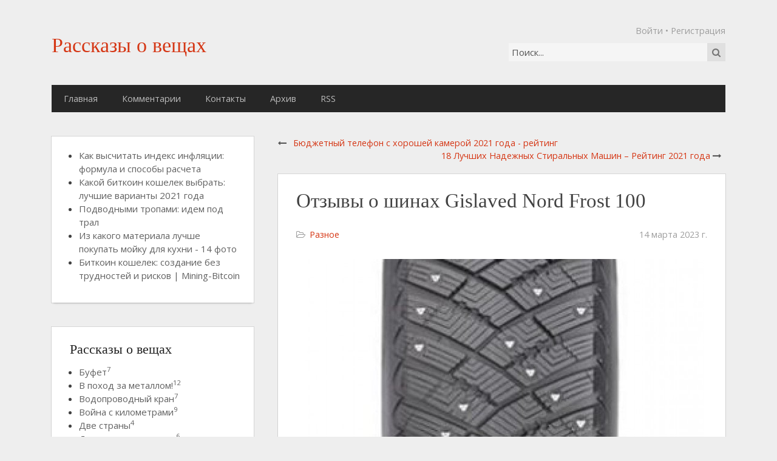

--- FILE ---
content_type: text/html; charset=UTF-8
request_url: https://bvlgarireplica.ru/page/otzyvy-o-shinah-gislaved-nord-frost-100
body_size: 19366
content:
<!DOCTYPE HTML>
<html lang="ru"><head>
<meta charset="UTF-8">
<!-- Yandex.RTB -->
<script>window.yaContextCb=window.yaContextCb||[]</script>
<script src="https://yandex.ru/ads/system/context.js" async></script>
<title>Gislaved Nord Frost 100 – отзывы. Шины Gislaved Nord Frost 100 — отзывы</title>
<meta name="viewport" content="width=device-width, initial-scale=1.0">
<meta name="generator" content="MaxSite CMS">
<meta name="description" content="Шины Gislaved Nord Frost 100 &amp;#8212; отзывы. Отрицательные, нейтральные и положительные отзывы. Вы можете как посмотреть реальные отзывы, оставленные другими людьми, так и оставить свой отзыв.">
<meta name="keywords" content="Отзывы о шинах Gislaved Nord Frost 100">
<link rel="shortcut icon" href="https://bvlgarireplica.ru/uploads/favicons/a1h.gif" type="image/x-icon">
<link rel="canonical" href="https://bvlgarireplica.ru/page/otzyvy-o-shinah-gislaved-nord-frost-100"><link rel="alternate" type="application/rss+xml" title="Все новые записи" href="https://bvlgarireplica.ru/feed">
<link rel="alternate" type="application/rss+xml" title="Все новые комментарии" href="https://bvlgarireplica.ru/comments/feed">
<link rel="alternate" type="application/rss+xml" title="Комментарии этой записи" href="https://bvlgarireplica.ru/page/otzyvy-o-shinah-gislaved-nord-frost-100/feed"><link rel="stylesheet" href="https://bvlgarireplica.ru/application/maxsite/templates/max-papaver/assets/css/owl.theme.default.css"><link rel="stylesheet" href="https://bvlgarireplica.ru/application/maxsite/templates/max-papaver/assets/css/style.css"><link rel="stylesheet" href="https://bvlgarireplica.ru/application/maxsite/templates/max-papaver/components/lightslider/style.css"><link rel="stylesheet" href="https://bvlgarireplica.ru/application/maxsite/templates/max-papaver/components/owl-carousel/style.css"><style>div.content p{text-align:justify;}</style>
<script src="https://bvlgarireplica.ru/application/maxsite/common/jquery/jquery.min.js"></script>
<!-- custom css-my_style -->
<style>
.vr {
    position: relative;
    padding-bottom: 56.25%;
    height: 0;
    overflow: hidden;
}
.vr iframe, .vr object, .vr embed {
    position: absolute;
    top: 0;
    left: 0;
    width: 100%;
    height: 100%}</style>
</head><body class="mso-body-all mso-body-page">
	<div class="header clearfix">
		
<div class="layout-center-wrap"><div class="layout-wrap pad40-rl pad30-tb">
	<div class="flex mar10-t flex-wrap">
		<div class="mar10-tb flex-grow3 t-center-tablet">
			<h1 class="mar0 mar20-r t-color2 t210"><a href="https://bvlgarireplica.ru/">Рассказы о вещах</a></h1>
			<h5 class="mar0 t-gray500 t90"></h5>
		</div>

		<div class="flex-grow1">
			<div class="flex flex-vcenter t20px t-gray500 t-right links-no-color hover-no-underline links-hover-t-colorA2">
				<div></div>
				<div class="t90"><a class="bpopup" href="https://bvlgarireplica.ru/login">Войти</a> • <a href="https://bvlgarireplica.ru/registration">Регистрация</a><div class="bpopup-content b-hide bg-white t-gray900 w40 w90-tablet w100-phone bor-solid bor-gray600 bor6"><div class="bg-gray800 t-white t110 pad20">Введите свой логин и пароль <i class="b-close cursor-pointer t120 t-gray500 hover-t-white i-close icon0 b-inline b-right transform-rotate90" title="Закрыть окно"></i></div><div class="pad20-rl pad10-tb"><div class="mso-loginform-common"><form class="mso-form" method="post" action="https://bvlgarireplica.ru/login" name="flogin">
<input type="hidden" value="https://bvlgarireplica.ru/page/otzyvy-o-shinah-gislaved-nord-frost-100" name="flogin_redirect">
<input type="hidden" value="05bd90ef38a15bf2e7b2607c169ec214" name="flogin_session_id">
<p class="mso-loginform-login"><label><span>Логин (email): </span><input type="text" value="" name="flogin_user" required ></label></p>
<p class="mso-loginform-password"><label><span>Пароль: </span><input type="password" value="" name="flogin_password" required ></label></p>
<p class="mso-loginform-submit"><span></span><button type="submit" name="flogin_submit">Войти</button></p>
</form></div>
</div></div>
	<script> $(function() { $(".bpopup").bind("click", function(e) { e.preventDefault(); $(".bpopup-content").bPopup({ }); }); }); </script></div>
			</div>

			<form class="f_search mar10-t flex" name="f_search" method="get" onsubmit="location.href='https://bvlgarireplica.ru/search/' + encodeURIComponent(this.s.value).replace(/%20/g, '+'); return false;">
				<input class="flex-grow1 bor-none pad5" type="search" name="s" id="sss" placeholder="Поиск...">
				<button class="flex-grow1 i-search icon0 t-gray600 bg-gray300 hover-bg-colorA1 hover-t-white pad0 bor-none w30px-max h30px trans05-all" type="search"></button>
			</form>
		</div>
	</div>
</div></div>
<div class="layout-center-wrap"><div class="layout-wrap pad40-rl"><div class="bg-color1">
<div class="menu1 menu1-tablet clearfix"><div class="wrap">
	<nav>
	
	<input class="menu-control" type="checkbox" id="toggle544084557">
	<label class="menu-control" for="toggle544084557"><i class="i-plus"></i>Меню</label>
	
	<ul class="menu menu-no-load menu-hover menu-tablet">
	
		<li class="first"><a href="https://bvlgarireplica.ru/"><span>Главная</span></a></li><li><a href="https://bvlgarireplica.ru/comments"><span>Комментарии</span></a></li><li><a href="https://bvlgarireplica.ru/contact"><span>Контакты</span></a></li><li><a href="https://bvlgarireplica.ru/sitemap"><span>Архив</span></a></li><li class="last"><a href="https://bvlgarireplica.ru/feed"><span>RSS</span></a></li>	</ul></nav>
	
</div></div><!-- div.wrap div.MainMenu -->
</div></div></div>	</div>

	
	<div class="layout-center main flex flex-wrap-tablet pad40-rl">

		
		<div class="content flex-order2 flex-order1-tablet w70 w100-tablet pad40-tb pad40-l pad0-l-tablet">
			<div class="mso-type-page"><div class="next-prev-page clearfix t90 mar20-b"><div class="b-left"><i class="i-long-arrow-left"></i> <a href="https://bvlgarireplica.ru/page/bjudzhetnyj-telefon-s-horoshej-kameroj-2021-goda-rejting">Бюджетный телефон с хорошей камерой 2021 года - рейтинг</a></div><div class="b-right"><a href="https://bvlgarireplica.ru/page/18-luchshih-nadezhnyh-stiralnyh-mashin-rejting-2021-goda">18 Лучших Надежных Стиральных Машин – Рейтинг 2021 года</a> <i class="i-long-arrow-right"></i></div></div><div class="mso-page-only"><article>
<header class="mar30-rl mar20-b clearfix"><h1 class="t-gray800 mar20-tb">Отзывы о шинах Gislaved Nord Frost 100</h1><div class="info info-top t-gray500 t90"><span class="i-folder-open-o" title="Рубрика записи"><a href="https://bvlgarireplica.ru/category/raznoe">Разное</a></span><time datetime="2023-03-14T12:03:26+0300" class="b-inline b-right">14 марта 2023 г.</time></div><!-- /.info info-top--><img src="https://bvlgarireplica.ru/uploads/1636250740/mini/Otzyvy_o_shinax_Gislaved_Nord_Frost_100_1-665-391.jpg" class="mar30-t mar20-b center clearfix" style="" alt="Отзывы о шинах Gislaved Nord Frost 100"></header><div class="mso-page-content mso-type-page-content"><h2>Описание Gislaved Nord Frost 100</h2>
<p>Gislaved Nord Frost 100 – зимняя шипованная шина для стран с суровым северным климатом.</p><p>Возможно вы искали отзывы о&nbsp;Gislaved Nord Frost 200&nbsp;– более новой шине в линейке моделей этого производителя.</p><p>Шина Гиславед норд фрост 100 получила новый состав резиновой смеси Nordic Silica, а также новые шипы с обновленным дизайном протектора.</p><p>Шина&nbsp;Gislaved NordFrost 100 показала хорошие характеристики во время независимых тестов держась неплохим середнячком.</p><p>Смотрите также у нас на сайте раздел шины Gislaved отзывы&nbsp; с другими моделями шин этого производителя. (откроется в новом окне)</p>
<h2>Независимые тесты шины Gislaved Nord Frost 100</h2><p>
Тест шипованных зимних шин 195/65 R15, Autocentre.ua 2014г.Результаты теста:3&nbsp;место – Gislaved Nord Frost 100Более подробно о тесте, а также о том как проводилось тестирование можно посмотреть здесь Gislaved Nord Frost 10034.0</p><img src="https://bvlgarireplica.ru/uploads/1636250740/Otzyvy_o_shinax_Gislaved_Nord_Frost_100_0.jpg" alt="Gislaved Nord Frost 100" style="width:100%" loading="lazy"><br><p>Goodyear Ultra Grip Ice Arctic44.6</p><img src="https://bvlgarireplica.ru/uploads/1636250740/Otzyvy_o_shinax_Gislaved_Nord_Frost_100_1.jpg" alt="Goodyear Ultra Grip Ice Arctic" style="width:100%" loading="lazy"><br><p>Hankook I*Pike RS W41953.0</p><img src="https://bvlgarireplica.ru/uploads/1636250740/Otzyvy_o_shinax_Gislaved_Nord_Frost_100_2.jpg" alt="Hankook Winter I*Pike RS W419" style="width:100%" loading="lazy"><br><p>Nexen Winguard WinSpike64.0</p><img src="https://bvlgarireplica.ru/uploads/1636250740/Otzyvy_o_shinax_Gislaved_Nord_Frost_100_3.jpg" alt="Nexen Roadstone Winguard WinSpike" style="width:100%" loading="lazy"><br><p>Kama Euro 51972.6</p><img src="https://bvlgarireplica.ru/uploads/1636250740/Otzyvy_o_shinax_Gislaved_Nord_Frost_100_4.jpg" alt="Kama Euro 519" style="width:100%" loading="lazy"><br><p>Nokian Hakkapeliitta 814.6</p><img src="https://bvlgarireplica.ru/uploads/1636250740/Otzyvy_o_shinax_Gislaved_Nord_Frost_100_5.jpg" alt="Nokian Hakkapeliitta 8" style="width:100%" loading="lazy"><br><p>Dunlop Ice Touch24.0</p><img src="https://bvlgarireplica.ru/uploads/1636250740/Otzyvy_o_shinax_Gislaved_Nord_Frost_100_6.jpg" alt="Dunlop Ice Touch" style="width:100%" loading="lazy"><br><p>Большой тест шипованных шин 205/55 R16, «За рулем», 2015г.Результаты теста:7&nbsp;место – Gislaved Nord Frost 100Более подробно о тесте, а также о том как проводилось тестирование можно посмотреть здесь Gislaved Nord Frost 10074.0</p><img src="https://bvlgarireplica.ru/uploads/1636250740/Otzyvy_o_shinax_Gislaved_Nord_Frost_100_0.jpg" alt="Gislaved Nord Frost 100" style="width:100%" loading="lazy"><br><p>Hankook I*Pike RS W41983.0</p><img src="https://bvlgarireplica.ru/uploads/1636250740/Otzyvy_o_shinax_Gislaved_Nord_Frost_100_2.jpg" alt="Hankook Winter I*Pike RS W419" style="width:100%" loading="lazy"><br><p>Toyo Observe G3-Ice93.0</p><img src="https://bvlgarireplica.ru/uploads/1636250740/Otzyvy_o_shinax_Gislaved_Nord_Frost_100_9.jpg" alt="Toyo Observe G3-Ice" style="width:100%" loading="lazy"><br><p>Cordiant Snow Cross103.7</p><img src="https://bvlgarireplica.ru/uploads/1636250740/Otzyvy_o_shinax_Gislaved_Nord_Frost_100_10.jpg" alt="Cordiant Snow Cross" style="width:100%" loading="lazy"><br><p>Bridgestone Blizzak Spike-01113.2</p><img src="https://bvlgarireplica.ru/uploads/1636250740/Otzyvy_o_shinax_Gislaved_Nord_Frost_100_11.jpg" alt="Bridgestone Blizzak Spike-01" style="width:100%" loading="lazy"><br><p>Yokohama Ice Guard IG35122.9</p><img src="https://bvlgarireplica.ru/uploads/1636250740/Otzyvy_o_shinax_Gislaved_Nord_Frost_100_12.jpg" alt="Yokohama Ice Guard IG35" style="width:100%" loading="lazy"><br><p>Avatyre Freeze132.5</p><img src="https://bvlgarireplica.ru/uploads/1636250740/Otzyvy_o_shinax_Gislaved_Nord_Frost_100_13.jpg" alt="Avatyre Freeze" style="width:100%" loading="lazy"><br><p>Nokian Hakkapeliitta 814.6</p><img src="https://bvlgarireplica.ru/uploads/1636250740/Otzyvy_o_shinax_Gislaved_Nord_Frost_100_5.jpg" alt="Nokian Hakkapeliitta 8" style="width:100%" loading="lazy"><br><p>Continental ContiIceContact 224.6</p><img src="https://bvlgarireplica.ru/uploads/1636250740/Otzyvy_o_shinax_Gislaved_Nord_Frost_100_15.jpg" alt="Continental ContiIceContact 2" style="width:100%" loading="lazy"><br><p>Goodyear Ultra Grip Ice Arctic34.6</p><img src="https://bvlgarireplica.ru/uploads/1636250740/Otzyvy_o_shinax_Gislaved_Nord_Frost_100_1.jpg" alt="Goodyear Ultra Grip Ice Arctic" style="width:100%" loading="lazy"><br><p>Pirelli Ice Zero44.1</p><img src="https://bvlgarireplica.ru/uploads/1636250740/Otzyvy_o_shinax_Gislaved_Nord_Frost_100_17.jpg" alt="Pirelli Ice Zero" style="width:100%" loading="lazy"><br><p>Michelin X-Ice North XIN354.2</p><img src="https://bvlgarireplica.ru/uploads/1636250740/Otzyvy_o_shinax_Gislaved_Nord_Frost_100_18.jpg" alt="Michelin X-Ice North XIN3" style="width:100%" loading="lazy"><br><p>Nokian Nordman 564.1</p><img src="https://bvlgarireplica.ru/uploads/1636250740/Otzyvy_o_shinax_Gislaved_Nord_Frost_100_19.jpg" alt="Nokian Nordman 5" style="width:100%" loading="lazy"><br><p>Тест зимних шин с шипом 205/55 R16 по версии «Авторевю 2015», источник «prokoleso»Результаты теста:9&nbsp;место – Gislaved Nord Frost 100Более подробно о тесте, а также о том как проводилось тестирование можно посмотреть здесь Gislaved Nord Frost 10094.0</p><img src="https://bvlgarireplica.ru/uploads/1636250740/Otzyvy_o_shinax_Gislaved_Nord_Frost_100_0.jpg" alt="Gislaved Nord Frost 100" style="width:100%" loading="lazy"><br><p>Maxxis Arctictrekker NP3103.8</p><img src="https://bvlgarireplica.ru/uploads/1636250740/Otzyvy_o_shinax_Gislaved_Nord_Frost_100_21.jpg" alt="Maxxis Arctictrekker NP3" style="width:100%" loading="lazy"><br><p>Toyo Observe G3-Ice113.0</p><img src="https://bvlgarireplica.ru/uploads/1636250740/Otzyvy_o_shinax_Gislaved_Nord_Frost_100_9.jpg" alt="Toyo Observe G3-Ice" style="width:100%" loading="lazy"><br><p>Nokian Hakkapeliitta 814.6</p><img src="https://bvlgarireplica.ru/uploads/1636250740/Otzyvy_o_shinax_Gislaved_Nord_Frost_100_5.jpg" alt="Nokian Hakkapeliitta 8" style="width:100%" loading="lazy"><br><p>Continental ContiIceContact 224.6</p><img src="https://bvlgarireplica.ru/uploads/1636250740/Otzyvy_o_shinax_Gislaved_Nord_Frost_100_15.jpg" alt="Continental ContiIceContact 2" style="width:100%" loading="lazy"><br><p>Goodyear Ultra Grip Ice Arctic34.6</p><img src="https://bvlgarireplica.ru/uploads/1636250740/Otzyvy_o_shinax_Gislaved_Nord_Frost_100_1.jpg" alt="Goodyear Ultra Grip Ice Arctic" style="width:100%" loading="lazy"><br><p>Pirelli Ice Zero44.1</p><img src="https://bvlgarireplica.ru/uploads/1636250740/Otzyvy_o_shinax_Gislaved_Nord_Frost_100_17.jpg" alt="Pirelli Ice Zero" style="width:100%" loading="lazy"><br><p>Hankook I*Pike RS W41953.0</p><img src="https://bvlgarireplica.ru/uploads/1636250740/Otzyvy_o_shinax_Gislaved_Nord_Frost_100_2.jpg" alt="Hankook Winter I*Pike RS W419" style="width:100%" loading="lazy"><br><p>Cordiant Snow Cross63.7</p><img src="https://bvlgarireplica.ru/uploads/1636250740/Otzyvy_o_shinax_Gislaved_Nord_Frost_100_10.jpg" alt="Cordiant Snow Cross" style="width:100%" loading="lazy"><br><p>Dunlop Ice Touch74.0</p><img src="https://bvlgarireplica.ru/uploads/1636250740/Otzyvy_o_shinax_Gislaved_Nord_Frost_100_6.jpg" alt="Dunlop Ice Touch" style="width:100%" loading="lazy"><br><p>Nokian Nordman 584.1</p><img src="https://bvlgarireplica.ru/uploads/1636250740/Otzyvy_o_shinax_Gislaved_Nord_Frost_100_19.jpg" alt="Nokian Nordman 5" style="width:100%" loading="lazy"><br><p>Тест шипованных 14-дюймовых шин 10 марок, «За Рулем», 2014Результаты теста:4&nbsp;место – Gislaved Nord Frost 100Более подробно о тесте, а также о том как проводилось тестирование можно посмотреть здесь Gislaved Nord Frost 10044.0</p><img src="https://bvlgarireplica.ru/uploads/1636250740/Otzyvy_o_shinax_Gislaved_Nord_Frost_100_0.jpg" alt="Gislaved Nord Frost 100" style="width:100%" loading="lazy"><br><p>Pirelli Formula Ice54.0</p><img src="https://bvlgarireplica.ru/uploads/1636250740/Otzyvy_o_shinax_Gislaved_Nord_Frost_100_32.jpg" alt="Pirelli Formula Ice" style="width:100%" loading="lazy"><br><p>Bridgestone Blizzak Spike-0163.2</p><img src="https://bvlgarireplica.ru/uploads/1636250740/Otzyvy_o_shinax_Gislaved_Nord_Frost_100_11.jpg" alt="Bridgestone Blizzak Spike-01" style="width:100%" loading="lazy"><br><p>Cordiant Snow Cross73.7</p><img src="https://bvlgarireplica.ru/uploads/1636250740/Otzyvy_o_shinax_Gislaved_Nord_Frost_100_10.jpg" alt="Cordiant Snow Cross" style="width:100%" loading="lazy"><br><p>Toyo Observe G3-Ice83.0</p><img src="https://bvlgarireplica.ru/uploads/1636250740/Otzyvy_o_shinax_Gislaved_Nord_Frost_100_9.jpg" alt="Toyo Observe G3-Ice" style="width:100%" loading="lazy"><br><p>Amtel NordMaster ST93.7</p><img src="https://bvlgarireplica.ru/uploads/1636250740/Otzyvy_o_shinax_Gislaved_Nord_Frost_100_36.jpg" alt="Amtel NordMaster ST" style="width:100%" loading="lazy"><br><p>Kama Euro 519102.6</p><img src="https://bvlgarireplica.ru/uploads/1636250740/Otzyvy_o_shinax_Gislaved_Nord_Frost_100_4.jpg" alt="Kama Euro 519" style="width:100%" loading="lazy"><br><p>Nokian Hakkapeliitta 814.6</p><img src="https://bvlgarireplica.ru/uploads/1636250740/Otzyvy_o_shinax_Gislaved_Nord_Frost_100_5.jpg" alt="Nokian Hakkapeliitta 8" style="width:100%" loading="lazy"><br><p>Continental ContiIceContact24.6</p><img src="https://bvlgarireplica.ru/uploads/1636250740/Otzyvy_o_shinax_Gislaved_Nord_Frost_100_39.jpg" alt="Continental ContiIceContact" style="width:100%" loading="lazy"><br><p>Nokian Nordman 534.1</p><img src="https://bvlgarireplica.ru/uploads/1636250740/Otzyvy_o_shinax_Gislaved_Nord_Frost_100_19.jpg" alt="Nokian Nordman 5" style="width:100%" loading="lazy"><br>
<h2>Нейтральные отзывы</h2>
<blockquote><p>Влад</p><p> https://oshinax.com/gislaved-nordfrost-100/ </p></blockquote><p>У меня это вторая модель гиславед. Первой были NF3. По свежему и укатанному снегу гребут обе шины неплохо, хотя если сравнивать с нокиан хакапелита 5 то последняя чуток лучше будет, но гиславеды на порядок тише на асфальте й бетоне да и боковины выглядят крепче. А вот на льду полное разочарование от этих шипов, едут на уровне обычных липучок и не более того. Будьте очень бдительны в сильный гололед, не стоит надеяться что шип вас спасет.</p><p>Достоинства:</p><p>Легкая и малошумная шина, по управлению не сильно отличаются от летних как на сухой так и на мокрой зимней дороге.</p><p>Недостатки:</p><p>Шипы на льду работают очень слабо, как будто их вовсе нет, особенно если сравнивать с хакой 5</p><blockquote><p>Михаил</p><p> https://www.best-tyres.ru/tyres/gislaved/nord-frost-100?feedback=show </p></blockquote><p>Всегда отдавал предпочтения Gislaved за его универсальность и по снегу и по асфальту, за хорошее соотношение цены и качества. Был у меня и 3й и 5й и вот взял 100й. Что могу сказать 100й гораздо хуже. Это резина для деревни, она отлично гребет по снегу держит на льду, но ужасна та трассе на асфальте. Она вечно куда-то уплывает, на скорости 120-140 постоянно приходиться подруливать и шумит она сильнее прошлых моделей, хотя жижу отводит хорошо. Жаль, что Gislaved утратил свою универсальность, но для пробок и заснеженных проселков она прекрасна.</p><blockquote><p>Alexandr</p><p> https://www.kolesa-darom.ru/shiny/reiting/GISLAVED/NORD-FROST-100/ </p></blockquote><p>Достоинства:</p><p>Хорошее торможение на лъду, низкий шум. В колее на асфальте не кидает.</p><p>Недостатки:</p><p>Узкие каналы в протекторе - соответственно глубокий снег плохо роет. Слабая боковина - несмотря на усиленный борт XL появилась небольшая грыжа в первый сезон. На 90 градусных поворотах сносит зад очень сильно, нужно полностью останавливаться и ехать в натяг!</p><p>Комментарии:</p><p>После Hankook W409 в размере 195/65р15 по снегу глубокому очень трудно ехать - слабо роет, руль не слушается. А на ханкуке легко проезжал сугробы. Сравнивал следы от обоих покрышек - по объему раза в 3 у Ханкука снега в протекторе больше "перемалывается". При трогании в ледяную горку одинаковы эти шины. По мягкости хода средние показатели.</p><p>Эта шина для городских условий где мало снега и почти нет льда.</p><blockquote><p>Игорь</p><p> https://www.nakolesah.ru/tires/order/gislaved/nord_frost_100/otzyvy.aspx </p></blockquote><p>Достоинства</p><p>мягкая,хорошее сцепление</p><p>Недостатки</p><p>совсем не малошумная,как пишут ,причем шумит с подвыванием.пока не могу выяснить,что это-дисбаланс или аэродинамика(все это на сухом асфальте)</p><p>оценивать еще рано</p><blockquote><p>operqest</p></blockquote><p>Отъездил на такой резине прошлую зиму и продал. То что она тихая я полностью согласен. По сухому асфальту тоже идет хорошо. У меня даже как ни странно расход с ней немного упал. Но вот снежная каша и целина — это не для нее. По каше она разгоняется, но останавливаться не хочет совсем. По целину на ней лучше вообще не соваться. Ехать не хочет не смотря на полный привод. Пробуксовка и все, ложится на брюхо. Купил на эту зиму Ёшку ай джи 55. Достойная резина, хотя тоже не идеальная. Но снег гребет и по каше идет уверенно. Удачи на дорогах!</p><blockquote><p>Zynq7000</p><p> https://otzovik.com/review_2806080.html </p></blockquote><p>Достоинства:</p><p>цена, низкий уровень шума, хорошее торможение на льду, долговечность.</p><p>Недостатки:</p><p>Плохая управляемость в особенности на снежной каше</p><p>Всем доброго времени суток! Хочу поделиться с вами отзывом о зимней резине Gislaved Nord Frost 100 205/55 R16 15го модельного года. В продаже эта модель есть и по сей день.</p><p>Покупалась эта резина на автомобиль VW Jetta 6, но до этого такая же резина у меня стояла на калине.</p><p>Gislaved Nord Frost относится к низко-ценовой категории. Одно колесо на момент покупки мне обошлось примерно в 3500р.</p><p>Главный плюс этой модели в том, что она очень тихая. Даже тише, чем летняя резина Pescaro от хваленной фирмы Michelin, на которой моя Jetta шла из салона. Шума шипов практически не слышно.</p><p>Но по ходовым качествам эта модель меня огорчила. После перехода на зимнюю резину приходится ездить аккуратно, даже на хорошем покрытии. Особенно в поворотах. Там где на летней резине я уверенно залетал "как по резьбе" в поворот, на Gislaved явно чувствовался снос. И это при хорошем покрытии!</p><p>При торможении на льду показывает хорошие результаты, но на снежной каше машина теряет сцепление с дорогой.</p><p>По загородным трассам, где редко чистят снег, ездить не очень приятно.</p><p>Отдельно могу сказать про долговечность. Она здесь на высоте. На предыдущей машине, такая же резина у меня выдержала 5 сезонов и шипы всё еще присутствовали. На новой же резине, за один сезон не потерял не одного шипа.</p><p>В целом, учитывая цену, могу рекомендовать эту модель, ведь конкурентам из этого ценового диапазона нечего показать. Но если позволяют средства, лучше взять что-то более дорогое, ведь от шин напрямую зависит ваша безопасность.</p><blockquote><p>Hrafninn</p><p> https://otzovik.com/review_4083656.html </p></blockquote><p>Достоинства:</p><p>Тихая, хороша в управлении и торможении, сравнительно дешевая.</p><p>Недостатки:</p><p>слабая боковина</p><p>Езжу на Gislaved Nord Frost 100 185/65R15 второй сезон, поэтому некоторое впечатление уже сложилось. Сравниваю прежде всего с Tigar Sigura Stud.</p><p>В связи с новыми евро требованиями по количеству шипов на погонный метр шины, в Frost 100 шипов стало меньше. При этом управляемость, торможение неплохи, торможение несколько лучше, чем на Tigar Sigura. Поведение на асфальте на 4, так понял, у всех шипованных такая особенность. Шипы - за один сезон на задних колесах потерь нет, на передних порядка 10% шипов ёк. Посмотрю еще этот сезон, но думаю после третьего сезона нужно будет либо дошиповывать, либо новые брать. Что несколько раздражает - очень мягкая боковина, чуть понизилось давление в шине - проседает. Но, возможно, за счет этого шина достаточно тихая - не слишком отличается от шумной летней резины.</p>

<br><p>

<a id="cut"></a>
</p>
<div style="border-top:1px dotted black;width:auto;"></div>
<br><p>


<script src="https://bvlgarireplica.ru/application/maxsite/common/jquery/jquery.cookie.js"></script><script src="https://bvlgarireplica.ru/application/maxsite/common/jquery/jquery.showhide.js"></script> <script> $(function () {
$.cookie.json = true; $("div.mso-show").showHide({time: 400, useID: false, clickElem: "a.mso-show-link", foldElem: "div.mso-show-text", visible: false});
}); </script> <div class="mso-show"><p class="mso-show-header"><a href="#" class="mso-show-link">Источник</a></p><div class="mso-show-text">
<span>Источники:</span></p>

<ul><li>https://oshinax.com/gislaved-nordfrost-100/</li>
<li>https://otzov-mf.ru/shiny-gislaved-nord-frost-100-otzyvy/</li>
</ul><p>
</div></div>
</p><div class="mso-clearfix"></div><aside><div class="addzakl"><a rel="nofollow" href="https://twitter.com/intent/tweet?text=%D0%9E%D1%82%D0%B7%D1%8B%D0%B2%D1%8B+%D0%BE+%D1%88%D0%B8%D0%BD%D0%B0%D1%85+Gislaved+Nord+Frost+100+https%3A%2F%2Fbvlgarireplica.ru%2Fpage%2Fotzyvy-o-shinah-gislaved-nord-frost-100"><img title="Добавить в Twitter" alt="twitter.com" src="//bvlgarireplica.ru/application/maxsite/plugins/addzakl/images24/twitter.png" width="24" height="24"></a> <a rel="nofollow" href="//vkontakte.ru/share.php?url=https://bvlgarireplica.ru/page/otzyvy-o-shinah-gislaved-nord-frost-100&amp;title=%D0%9E%D1%82%D0%B7%D1%8B%D0%B2%D1%8B+%D0%BE+%D1%88%D0%B8%D0%BD%D0%B0%D1%85+Gislaved+Nord+Frost+100+-+%D0%A0%D0%B0%D1%81%D1%81%D0%BA%D0%B0%D0%B7%D1%8B+%D0%BE+%D0%B2%D0%B5%D1%89%D0%B0%D1%85"><img title="Поделиться В Контакте" alt="vkontakte.ru" src="//bvlgarireplica.ru/application/maxsite/plugins/addzakl/images24/vkontakte.png" width="24" height="24"></a> <a rel="nofollow" href="//www.odnoklassniki.ru/dk?st.cmd=addShare&amp;st._surl=https://bvlgarireplica.ru/page/otzyvy-o-shinah-gislaved-nord-frost-100&amp;title=%D0%9E%D1%82%D0%B7%D1%8B%D0%B2%D1%8B+%D0%BE+%D1%88%D0%B8%D0%BD%D0%B0%D1%85+Gislaved+Nord+Frost+100+-+%D0%A0%D0%B0%D1%81%D1%81%D0%BA%D0%B0%D0%B7%D1%8B+%D0%BE+%D0%B2%D0%B5%D1%89%D0%B0%D1%85"><img title="Добавить в Одноклассники" alt="odnoklassniki.ru" src="//bvlgarireplica.ru/application/maxsite/plugins/addzakl/images24/odnoklassniki.png" width="24" height="24"></a> <a rel="nofollow" href="//pikabu.ru/add_story.php?story_url=https://bvlgarireplica.ru/page/otzyvy-o-shinah-gislaved-nord-frost-100&amp;title=%D0%9E%D1%82%D0%B7%D1%8B%D0%B2%D1%8B+%D0%BE+%D1%88%D0%B8%D0%BD%D0%B0%D1%85+Gislaved+Nord+Frost+100+-+%D0%A0%D0%B0%D1%81%D1%81%D0%BA%D0%B0%D0%B7%D1%8B+%D0%BE+%D0%B2%D0%B5%D1%89%D0%B0%D1%85"><img title="Добавить в Pikabu" alt="pikabu.ru" src="//bvlgarireplica.ru/application/maxsite/plugins/addzakl/images24/pikabu.png" width="24" height="24"></a></div><div class="mso-clearfix"></div></aside></div><!-- /.mso-page-content mso-type-page-content--></article></div><!-- /.</article> /.mso-page-only--><div class="mso-type-page-comments"><div class="mso-comment-leave">Оставьте комментарий!</div>
<div class="mso-comment-form">
<form class="mso-form" method="post">
<input type="hidden" name="comments_page_id" value="1053">
<input type="hidden" value="05bd90ef38a15bf2e7b2607c169ec214" name="comments_session"><div class="mso-comments-textarea">
<p class="comment_button">
	<button type="button" class="comment_button_b" title="Полужирный" onClick="addText('<b>', '</b>') ">B</button>
	<button type="button" class="comment_button_i" title="Курсив" onClick="addText('<i>', '</i>') ">I</button>
	<button type="button" class="comment_button_u" title="Подчеркнутый" onClick="addText('<u>', '</u>') ">U</button>
	<button type="button" class="comment_button_s" title="Зачеркнутый" onClick="addText('<s>', '</s>') ">S</button>
	<button type="button" class="comment_button_blockquote" title="Цитата" onClick="addText('<blockquote>', '</blockquote>') ">Цитата</button>
	<button type="button" class="comment_button_pre" title="Код или преформатированный текст" onclick="addText('<pre>', '</pre>') ">Код</button>

	</p>
<div style="width: 19px; height: 19px; float: right; text-align: right; margin-top: -23px; cursor: pointer; background: url('//bvlgarireplica.ru/application/maxsite/plugins/comment_smiles/bg.gif') no-repeat;" title="Показать/скрыть смайлики" class="btn-smiles"></div>
<p style="padding-bottom:5px;" class="comment_smiles"><a href="javascript:void(0);" onclick="addSmile(':-)')"><img src="https://bvlgarireplica.ru/uploads/smiles/grin.gif" width="19" height="19" title="grin" alt="grin" style="border:0;"></a> <a href="javascript:void(0);" onclick="addSmile(':lol:')"><img src="https://bvlgarireplica.ru/uploads/smiles/lol.gif" width="19" height="19" title="LOL" alt="LOL" style="border:0;"></a> <a href="javascript:void(0);" onclick="addSmile(':cheese:')"><img src="https://bvlgarireplica.ru/uploads/smiles/cheese.gif" width="19" height="19" title="cheese" alt="cheese" style="border:0;"></a> <a href="javascript:void(0);" onclick="addSmile(':)')"><img src="https://bvlgarireplica.ru/uploads/smiles/smile.gif" width="19" height="19" title="smile" alt="smile" style="border:0;"></a> <a href="javascript:void(0);" onclick="addSmile(';-)')"><img src="https://bvlgarireplica.ru/uploads/smiles/wink.gif" width="19" height="19" title="wink" alt="wink" style="border:0;"></a> <a href="javascript:void(0);" onclick="addSmile(':smirk:')"><img src="https://bvlgarireplica.ru/uploads/smiles/smirk.gif" width="19" height="19" title="smirk" alt="smirk" style="border:0;"></a> <a href="javascript:void(0);" onclick="addSmile(':roll:')"><img src="https://bvlgarireplica.ru/uploads/smiles/rolleyes.gif" width="19" height="19" title="rolleyes" alt="rolleyes" style="border:0;"></a> <a href="javascript:void(0);" onclick="addSmile(':-S')"><img src="https://bvlgarireplica.ru/uploads/smiles/confused.gif" width="19" height="19" title="confused" alt="confused" style="border:0;"></a> <a href="javascript:void(0);" onclick="addSmile(':wow:')"><img src="https://bvlgarireplica.ru/uploads/smiles/surprise.gif" width="19" height="19" title="surprised" alt="surprised" style="border:0;"></a> <a href="javascript:void(0);" onclick="addSmile(':bug:')"><img src="https://bvlgarireplica.ru/uploads/smiles/bigsurprise.gif" width="19" height="19" title="big surprise" alt="big surprise" style="border:0;"></a> <a href="javascript:void(0);" onclick="addSmile(':-P')"><img src="https://bvlgarireplica.ru/uploads/smiles/tongue_laugh.gif" width="19" height="19" title="tongue laugh" alt="tongue laugh" style="border:0;"></a> <a href="javascript:void(0);" onclick="addSmile('%-P')"><img src="https://bvlgarireplica.ru/uploads/smiles/tongue_rolleye.gif" width="19" height="19" title="tongue rolleye" alt="tongue rolleye" style="border:0;"></a> <a href="javascript:void(0);" onclick="addSmile(';-P')"><img src="https://bvlgarireplica.ru/uploads/smiles/tongue_wink.gif" width="19" height="19" title="tongue wink" alt="tongue wink" style="border:0;"></a> <a href="javascript:void(0);" onclick="addSmile(':P')"><img src="https://bvlgarireplica.ru/uploads/smiles/raspberry.gif" width="19" height="19" title="raspberry" alt="raspberry" style="border:0;"></a> <a href="javascript:void(0);" onclick="addSmile(':blank:')"><img src="https://bvlgarireplica.ru/uploads/smiles/blank.gif" width="19" height="19" title="blank stare" alt="blank stare" style="border:0;"></a> <a href="javascript:void(0);" onclick="addSmile(':long:')"><img src="https://bvlgarireplica.ru/uploads/smiles/longface.gif" width="19" height="19" title="long face" alt="long face" style="border:0;"></a> <a href="javascript:void(0);" onclick="addSmile(':ohh:')"><img src="https://bvlgarireplica.ru/uploads/smiles/ohh.gif" width="19" height="19" title="ohh" alt="ohh" style="border:0;"></a> <a href="javascript:void(0);" onclick="addSmile(':grrr:')"><img src="https://bvlgarireplica.ru/uploads/smiles/grrr.gif" width="19" height="19" title="grrr" alt="grrr" style="border:0;"></a> <a href="javascript:void(0);" onclick="addSmile(':gulp:')"><img src="https://bvlgarireplica.ru/uploads/smiles/gulp.gif" width="19" height="19" title="gulp" alt="gulp" style="border:0;"></a> <a href="javascript:void(0);" onclick="addSmile('8-/')"><img src="https://bvlgarireplica.ru/uploads/smiles/ohoh.gif" width="19" height="19" title="oh oh" alt="oh oh" style="border:0;"></a> <a href="javascript:void(0);" onclick="addSmile(':down:')"><img src="https://bvlgarireplica.ru/uploads/smiles/downer.gif" width="19" height="19" title="downer" alt="downer" style="border:0;"></a> <a href="javascript:void(0);" onclick="addSmile(':red:')"><img src="https://bvlgarireplica.ru/uploads/smiles/embarrassed.gif" width="19" height="19" title="red face" alt="red face" style="border:0;"></a> <a href="javascript:void(0);" onclick="addSmile(':sick:')"><img src="https://bvlgarireplica.ru/uploads/smiles/sick.gif" width="19" height="19" title="sick" alt="sick" style="border:0;"></a> <a href="javascript:void(0);" onclick="addSmile(':shut:')"><img src="https://bvlgarireplica.ru/uploads/smiles/shuteye.gif" width="19" height="19" title="shut eye" alt="shut eye" style="border:0;"></a> <a href="javascript:void(0);" onclick="addSmile(':-/')"><img src="https://bvlgarireplica.ru/uploads/smiles/hmm.gif" width="19" height="19" title="hmmm" alt="hmmm" style="border:0;"></a> <a href="javascript:void(0);" onclick="addSmile('>:(')"><img src="https://bvlgarireplica.ru/uploads/smiles/mad.gif" width="19" height="19" title="mad" alt="mad" style="border:0;"></a> <a href="javascript:void(0);" onclick="addSmile('>:-(')"><img src="https://bvlgarireplica.ru/uploads/smiles/angry.gif" width="19" height="19" title="angry" alt="angry" style="border:0;"></a> <a href="javascript:void(0);" onclick="addSmile(':zip:')"><img src="https://bvlgarireplica.ru/uploads/smiles/zip.gif" width="19" height="19" title="zipper" alt="zipper" style="border:0;"></a> <a href="javascript:void(0);" onclick="addSmile(':kiss:')"><img src="https://bvlgarireplica.ru/uploads/smiles/kiss.gif" width="19" height="19" title="kiss" alt="kiss" style="border:0;"></a> <a href="javascript:void(0);" onclick="addSmile(':ahhh:')"><img src="https://bvlgarireplica.ru/uploads/smiles/shock.gif" width="19" height="19" title="shock" alt="shock" style="border:0;"></a> <a href="javascript:void(0);" onclick="addSmile(':coolsmile:')"><img src="https://bvlgarireplica.ru/uploads/smiles/shade_smile.gif" width="19" height="19" title="cool smile" alt="cool smile" style="border:0;"></a> <a href="javascript:void(0);" onclick="addSmile(':coolsmirk:')"><img src="https://bvlgarireplica.ru/uploads/smiles/shade_smirk.gif" width="19" height="19" title="cool smirk" alt="cool smirk" style="border:0;"></a> <a href="javascript:void(0);" onclick="addSmile(':coolgrin:')"><img src="https://bvlgarireplica.ru/uploads/smiles/shade_grin.gif" width="19" height="19" title="cool grin" alt="cool grin" style="border:0;"></a> <a href="javascript:void(0);" onclick="addSmile(':coolhmm:')"><img src="https://bvlgarireplica.ru/uploads/smiles/shade_hmm.gif" width="19" height="19" title="cool hmm" alt="cool hmm" style="border:0;"></a> <a href="javascript:void(0);" onclick="addSmile(':coolmad:')"><img src="https://bvlgarireplica.ru/uploads/smiles/shade_mad.gif" width="19" height="19" title="cool mad" alt="cool mad" style="border:0;"></a> <a href="javascript:void(0);" onclick="addSmile(':coolcheese:')"><img src="https://bvlgarireplica.ru/uploads/smiles/shade_cheese.gif" width="19" height="19" title="cool cheese" alt="cool cheese" style="border:0;"></a> <a href="javascript:void(0);" onclick="addSmile(':vampire:')"><img src="https://bvlgarireplica.ru/uploads/smiles/vampire.gif" width="19" height="19" title="vampire" alt="vampire" style="border:0;"></a> <a href="javascript:void(0);" onclick="addSmile(':snake:')"><img src="https://bvlgarireplica.ru/uploads/smiles/snake.gif" width="19" height="19" title="snake" alt="snake" style="border:0;"></a> <a href="javascript:void(0);" onclick="addSmile(':exclaim:')"><img src="https://bvlgarireplica.ru/uploads/smiles/exclaim.gif" width="19" height="19" title="excaim" alt="excaim" style="border:0;"></a> <a href="javascript:void(0);" onclick="addSmile(':question:')"><img src="https://bvlgarireplica.ru/uploads/smiles/question.gif" width="19" height="19" title="question" alt="question" style="border:0;"></a> </p><script>$("p.comment_smiles").hide();</script><textarea name="comments_content" id="comments_content" rows="10"></textarea>
<!-- нет залогирования -->
<!-- обычная форма -->
<div class="mso-comments-auth">
<p>
<label><input type="radio" checked="checked" name="comments_reg" id="comments_reg_1" value="noreg"> Ваше имя</label>
<input type="text" name="comments_author" onfocus="document.getElementById('comments_reg_1').checked = 'checked';" placeholder="Ваше имя">
<br><i>Используйте нормальные имена. Ваш комментарий будет опубликован после проверки.</i>
</p>

<p>
<label><input type="radio" name="comments_reg" id="comments_reg_2" value="reg"> Вход/регистрация <a href="https://bvlgarireplica.ru/login">(войти без комментирования)</a></label>
</p>
<p>
<label for="comments_email">E-mail</label>
<input type="email" name="comments_email" id="comments_email" onfocus="document.getElementById('comments_reg_2').checked = 'checked';"> 
&nbsp;&nbsp;
<button type="button" title="Использовать email как пароль" onclick="document.getElementById('comments_reg_2').checked = 'checked'; document.getElementById('comments_password').value=document.getElementById('comments_email').value; ">&gt;</button>
&nbsp;&nbsp;
<label for="comments_password">Пароль</label>
<input type="password" name="comments_password" id="comments_password" onfocus="document.getElementById('comments_reg_2').checked = 'checked';">
</p>
<p>
<label for="comments_comusers_nik">Ваше имя</label>
<input type="text" name="comments_comusers_nik" id="comments_comusers_nik" onfocus="document.getElementById('comments_reg_2').checked = 'checked';">
&nbsp;&nbsp;
<label for="comments_comusers_url">Сайт</label>
<input type="url" name="comments_comusers_url" id="comments_comusers_url" onfocus="document.getElementById('comments_reg_2').checked = 'checked';">
</p>

 
<p><i>Если вы уже зарегистрированы как комментатор или хотите зарегистрироваться, укажите пароль и свой действующий email. При регистрации на указанный адрес придет письмо с кодом активации и ссылкой на ваш персональный аккаунт, где вы сможете изменить свои данные, включая адрес сайта, ник, описание, контакты и т.д., а также подписку на новые комментарии.</i></p>
</div> <!-- class="mso-comments-auth"-->
<!-- / обычная форма-->

<!-- простая форма -->
<!-- / простая форма-->
 <!-- / нет залогирования -->

		<div class="captcha"><label for="comments_captha">Введите нижние символы</label>
		<input type="text" name="comments_captha" id="comments_captha" value="" maxlength="4" class="comments_captha" autocomplete="off"> <img src="[data-uri]" alt="" title="Защита от спама: введите только нижние символы"> <span>(обязательно)</span><br><br></div>
		<div class="mar10-tb"><button name="comments_submit" type="submit">Отправить</button></div>
</div><!-- div class="mso-comments-textarea" -->
</form>
</div><!-- div class=mso-comment-form -->
</div><!-- /div.mso-type-page-comments --></div><!-- /div.mso-type-page -->		</div>

		<div class="sidebar flex-order1 w30 w100-tablet pad40-tb pad20-tb-tablet flex-tablet-phone flex-wrap-tablet-phone">
			<div class="mso-widget mso-widget_1 mso-widget_1_1 mso-random_pages_widget mso-random_pages_widget_1"><ul class="mso-widget-list">
<li><a href="https://bvlgarireplica.ru/page/kak-vyschitat-indeks-infljacii-formula-i-sposoby-rascheta">Как высчитать индекс инфляции: формула и способы расчета</a></li>
<li><a href="https://bvlgarireplica.ru/page/kakoj-bitkoin-koshelek-vybrat-luchshie-varianty-2021-goda">Какой биткоин кошелек выбрать: лучшие варианты 2021 года</a></li>
<li><a href="https://bvlgarireplica.ru/page/podvodnymi-tropami-idem-pod-tral">Подводными тропами: идем под трал</a></li>
<li><a href="https://bvlgarireplica.ru/page/iz-kakogo-materiala-luchshe-pokupat-mojku-dlja-kuhni-14-foto">Из какого материала лучше покупать мойку для кухни - 14 фото</a></li>
<li><a href="https://bvlgarireplica.ru/page/innopoletaem71">Биткоин кошелек: создание без трудностей и рисков | Mining-Bitcoin</a></li>
</ul>
</div><div class="mso-widget mso-widget_2 mso-widget_1_2 mso-category_widget mso-category_widget_1"><div class="mso-widget-header"><span>Рассказы о вещах</span></div>
<ul class="mso-widget-list">
<li><a href="https://bvlgarireplica.ru/category/bufet" title="Буфет">Буфет<sup>7</sup></a><br></li>
<li><a href="https://bvlgarireplica.ru/category/v-poxod-za-metallom" title="В поход за металлом!">В поход за металлом!<sup>12</sup></a><br></li>
<li><a href="https://bvlgarireplica.ru/category/vodoprovodnyj-kran" title="Водопроводный кран">Водопроводный кран<sup>7</sup></a><br></li>
<li><a href="https://bvlgarireplica.ru/category/vojna-s-kilometrami" title="Война с километрами">Война с километрами<sup>9</sup></a><br></li>
<li><a href="https://bvlgarireplica.ru/category/dve-strany" title="Две страны">Две страны<sup>4</sup></a><br></li>
<li><a href="https://bvlgarireplica.ru/category/derevya-idut-v-step" title="Деревья идут в степь">Деревья идут в степь<sup>6</sup></a><br></li>
<li><a href="https://bvlgarireplica.ru/category/zheleznye-mastera" title="Железные мастера">Железные мастера<sup>5</sup></a><br></li>
<li><a href="https://bvlgarireplica.ru/category/zavoevateli-sveta" title="Завоеватели света">Завоеватели света<sup>3</sup></a><br></li>
<li><a href="https://bvlgarireplica.ru/category/zavoevateli-svoej-strany" title="Завоеватели своей страны">Завоеватели своей страны<sup>2</sup></a><br></li>
<li><a href="https://bvlgarireplica.ru/category/kak-avtomobil-uchilsya-xodit" title="Как автомобиль учился ходить">Как автомобиль учился ходить<sup>7</sup></a><br></li>
<li><a href="https://bvlgarireplica.ru/category/kto-otkryl-dorogu-vragu" title="Кто открыл дорогу врагу">Кто открыл дорогу врагу<sup>5</sup></a><br></li>
<li><a href="https://bvlgarireplica.ru/category/kto-peredelaet-mir" title="Кто переделает мир">Кто переделает мир<sup>8</sup></a><br></li>
<li><a href="https://bvlgarireplica.ru/category/kuxonnaya-polka" title="Кухонная полка">Кухонная полка<sup>11</sup></a><br></li>
<li><a href="https://bvlgarireplica.ru/category/lampa-bez-ognya" title="Лампа без огня">Лампа без огня<sup>10</sup></a><br></li>
<li><a href="https://bvlgarireplica.ru/category/nashestvie-vraga" title="Нашествие врага">Нашествие врага<sup>5</sup></a><br></li>
<li><a href="https://bvlgarireplica.ru/category/news" title="Новости">Новости<sup>60</sup></a><br></li>
<li><a href="https://bvlgarireplica.ru/category/novye-lyudi" title="Новые люди">Новые люди<sup>6</sup></a><br></li>
<li><a href="https://bvlgarireplica.ru/category/o-chem-budet-rech" title="О чем будет речь">О чем будет речь<sup>3</sup></a><br></li>
<li><a href="https://bvlgarireplica.ru/category/perestrojka-pustyni" title="Перестройка пустыни">Перестройка пустыни<sup>16</sup></a><br></li>
<li><a href="https://bvlgarireplica.ru/category/pechka" title="Печка">Печка<sup>8</sup></a><br></li>
<li><a href="https://bvlgarireplica.ru/category/pokorenie-vody-i-vetra" title="Покорение воды и ветра">Покорение воды и ветра<sup>7</sup></a><br></li>
<li><a href="https://bvlgarireplica.ru/category/pokorenie-prirody" title="Покорение природы">Покорение природы<sup>5</sup></a><br></li>
<li><a href="https://bvlgarireplica.ru/category/poslesloviya" title="Послесловия">Послесловия<sup>3</sup></a><br></li>
<li><a href="https://bvlgarireplica.ru/category/pri-svete-gaza-i-kerosina" title="При свете газа и керосина">При свете газа и керосина<sup>4</sup></a><br></li>
<li><a href="https://bvlgarireplica.ru/category/prizyv-k-borbe" title="Призыв к борьбе">Призыв к борьбе<sup>5</sup></a><br></li>
<li><a href="https://bvlgarireplica.ru/category/razvedka-boem" title="Разведка боем">Разведка боем<sup>2</sup></a><br></li>
<li><a href="https://bvlgarireplica.ru/category/razvedchiki-pyatiletki" title="Разведчики пятилетки">Разведчики пятилетки<sup>3</sup></a><br></li>
<li><a href="https://bvlgarireplica.ru/category/rasskaz-vtoroj" title="Рассказ второй">Рассказ второй<sup>32</sup></a><br></li>
<li><a href="https://bvlgarireplica.ru/category/rasskaz-pervyj" title="Рассказ первый">Рассказ первый<sup>24</sup></a><br></li>
<li><a href="https://bvlgarireplica.ru/category/rudniki-zerna" title="Рудники зерна">Рудники зерна<sup>10</sup></a><br></li>
<li><a href="https://bvlgarireplica.ru/category/solnce-na-stole" title="Солнце на столе">Солнце на столе<sup>10</sup></a><br></li>
<li><a href="https://bvlgarireplica.ru/category/sotvorenie-rastenij" title="Сотворение растений">Сотворение растений<sup>6</sup></a><br></li>
<li><a href="https://bvlgarireplica.ru/category/sto-tysyach-pochemu" title="Сто тысяч почему">Сто тысяч почему<sup>19</sup></a><br></li>
<li><a href="https://bvlgarireplica.ru/category/stol-i-plita" title="Стол и плита">Стол и плита<sup>22</sup></a><br></li>
<li><a href="https://bvlgarireplica.ru/category/strategicheskij-plan" title="Стратегический план">Стратегический план<sup>6</sup></a><br></li>
<li><a href="https://bvlgarireplica.ru/category/ugol-rabotaet" title="Уголь работает">Уголь работает<sup>10</sup></a><br></li>
<li><a href="https://bvlgarireplica.ru/category/fonari-zagorayutsya" title="Фонари загораются">Фонари загораются<sup>5</sup></a><br></li>
<li><a href="https://bvlgarireplica.ru/category/ximicheskij-cex-nashej-strany" title="Химический цех нашей страны">Химический цех нашей страны<sup>3</sup></a><br></li>
<li><a href="https://bvlgarireplica.ru/category/shkaf" title="Шкаф">Шкаф<sup>9</sup></a><br></li>
<li><a href="https://bvlgarireplica.ru/category/elektricheskaya-strana" title="Электрическая страна">Электрическая страна<sup>4</sup></a><br></li>
</ul>
</div><div class="mso-widget mso-widget_3 mso-widget_1_3 mso-category_widget mso-category_widget_2"><div class="mso-widget-header"><span>Человек и стихия</span></div>
<ul class="mso-widget-list">
<li><a href="https://bvlgarireplica.ru/category/ukroshhenie-stroptivoj" title="«Укрощение строптивой»">«Укрощение строптивой»<sup>12</sup></a><br></li>
<li><a href="https://bvlgarireplica.ru/category/borodin" title="Бородин">Бородин<sup>32</sup></a><br></li>
<li><a href="https://bvlgarireplica.ru/category/v-dni-mira-i-v-dni-vojny" title="В дни мира и в дни войны">В дни мира и в дни войны<sup>5</sup></a><br></li>
<li><a href="https://bvlgarireplica.ru/category/zakony-vetrov-i-bur" title="Законы ветров и бурь">Законы ветров и бурь<sup>5</sup></a><br></li>
<li><a href="https://bvlgarireplica.ru/category/kak-uvideli-nevidimok" title="Как увидели невидимок">Как увидели невидимок<sup>8</sup></a><br></li>
<li><a href="https://bvlgarireplica.ru/category/licom-k-licu" title="Лицом к лицу">Лицом к лицу<sup>3</sup></a><br></li>
<li><a href="https://bvlgarireplica.ru/category/mashina-planety" title="Машина планеты">Машина планеты<sup>4</sup></a><br></li>
<li><a href="https://bvlgarireplica.ru/category/o-vode-i-vozduhe" title="О воде и воздухе">О воде и воздухе<sup>5</sup></a><br></li>
<li><a href="https://bvlgarireplica.ru/category/o-rekah-o-morjah-o-snezhnyh-vershinah" title="О реках, о морях, о снежных вершинах">О реках, о морях, о снежных вершинах<sup>4</sup></a><br></li>
<li><a href="https://bvlgarireplica.ru/category/posleslovija" title="Послесловия">Послесловия<sup>2</sup></a><br></li>
<li><a href="https://bvlgarireplica.ru/category/predvychislenie-bur-i-navodnenij" title="Предвычисление бурь и наводнений">Предвычисление бурь и наводнений<sup>5</sup></a><br></li>
<li><a href="https://bvlgarireplica.ru/category/puteshestvie-v-zavtra" title="Путешествие в завтра">Путешествие в завтра<sup>6</sup></a><br></li>
<li><a href="https://bvlgarireplica.ru/category/tri-mira" title="Три мира">Три мира<sup>6</sup></a><br></li>
<li><a href="https://bvlgarireplica.ru/category/tysjachami-glaz" title="Тысячами глаз">Тысячами глаз<sup>7</sup></a><br></li>
</ul>
</div><div class="mso-widget mso-widget_4 mso-widget_1_4 mso-page_views_widget mso-page_views_widget_0"><div class="mso-widget-header"><span>Популярное</span></div><ul class="mso-widget-list">
<li><a href="https://bvlgarireplica.ru/page/kak-ispolzovat-bitkoiny-v-rossii-rukovodstvo-po-pokupke-prodazhe-i-obmenu" title="Просмотров в сутки: 13">Как использовать биткоины в России: руководство по покупке, продаже и обмену</a> <sup>13</sup></li>
<li><a href="https://bvlgarireplica.ru/page/tablica-luchshih-videokart-dlja-majninga-heshrejty-i-ceny-v-2021-godu" title="Просмотров в сутки: 12">Таблица лучших видеокарт для майнинга: хэшрейты и цены в 2021 году</a> <sup>12</sup></li>
<li><a href="https://bvlgarireplica.ru/page/antiseptiki-dlja-polosti-rta-vidy-osobennosti" title="Просмотров в сутки: 7">Антисептики для полости рта - виды, особенности</a> <sup>7</sup></li>
<li><a href="https://bvlgarireplica.ru/page/kladovaya-prirody" title="Просмотров в сутки: 5">Кладовая природы</a> <sup>5</sup></li>
<li><a href="https://bvlgarireplica.ru/page/puteshestvie-bukv" title="Просмотров в сутки: 5">Путешествие букв</a> <sup>5</sup></li>
<li><a href="https://bvlgarireplica.ru/page/starfield-optimizacija-2026-uluchshenija-i-zachem-nuzhno-popolnenie-stim" title="Просмотров в сутки: 4">Starfield оптимизация 2026 — улучшения и зачем нужно пополнение стим</a> <sup>4</sup></li>
<li><a href="https://bvlgarireplica.ru/page/ethereum" title="Просмотров в сутки: 4">Ethereum</a> <sup>4</sup></li>
<li><a href="https://bvlgarireplica.ru/page/okna-vazhnyj-element-vashego-doma" title="Просмотров в сутки: 4">Окна — важный элемент вашего дома</a> <sup>4</sup></li>
<li><a href="https://bvlgarireplica.ru/page/neverojatno-krasivyj-i-ekologichnyj-dom-sozdannyj-iz-ispolzovannyh-butylok" title="Просмотров в сутки: 4">Невероятно красивый и экологичный дом, созданный из использованных бутылок!</a> <sup>4</sup></li>
<li><a href="https://bvlgarireplica.ru/page/kak-uznat-nomer-koshelka-podrobnaja-instrukcija" title="Просмотров в сутки: 4">Как узнать номер кошелька: подробная инструкция</a> <sup>4</sup></li>
</ul>
</div><div class="mso-widget mso-widget_5 mso-widget_1_5 mso-favorites_widget mso-favorites_widget_0"><div class="mso-widget-header"><span>Рекомендуемое</span></div>
<ul class="mso-widget-list">
<li><a href="https://bvlgarireplica.ru/page/pokorenie-prirody" title="Покорение природы">Покорение природы</a></li>
<li><a href="https://bvlgarireplica.ru/page/obnovlennyj-kraj" title="Обновленный край">Обновленный край</a></li>
<li><a href="https://bvlgarireplica.ru/page/chego-ne-xvataet-pustyne" title="Чего не хватает пустыне?">Чего не хватает пустыне?</a></li>
<li><a href="https://bvlgarireplica.ru/page/tysyacheletiya-i-pyatiletii" title="Тысячелетия и пятилетии">Тысячелетия и пятилетии</a></li>
<li><a href="https://bvlgarireplica.ru/page/mechty-i-proekty" title="Мечты и проекты">Мечты и проекты</a></li>
<li><a href="https://bvlgarireplica.ru/page/rasskazy-o-veshhax" title="Рассказы о вещах">Рассказы о вещах</a></li>
<li><a href="https://bvlgarireplica.ru/page/dopros-svidetelej" title="Допрос свидетелей">Допрос свидетелей</a></li>
<li><a href="https://bvlgarireplica.ru/page/zagadochnye-pismena" title="Загадочные письмена">Загадочные письмена</a></li>
<li><a href="https://bvlgarireplica.ru/page/puteshestvie-bukv" title="Путешествие букв">Путешествие букв</a></li>
<li><a href="https://bvlgarireplica.ru/page/kniga-iz-kozhi" title="Книга из кожи">Книга из кожи</a></li>
<li><a href="https://bvlgarireplica.ru/page/bumaga-pobeditelnica" title="Бумага-победительница">Бумага-победительница</a></li>
</ul>
</div><div class="mso-widget mso-widget_6 mso-widget_1_6 mso-last_pages_widget mso-last_pages_widget_2"><div class="mso-widget-header"><span>Последние записи</span></div><h4><a href="https://bvlgarireplica.ru/page/starfield-optimizacija-2026-uluchshenija-i-zachem-nuzhno-popolnenie-stim" title="Starfield оптимизация 2026 — улучшения и зачем нужно пополнение стим">Starfield оптимизация 2026 — улучшения и зачем нужно пополнение стим</a></h4><p>20/11/2025 </p><a href="https://bvlgarireplica.ru/page/starfield-optimizacija-2026-uluchshenija-i-zachem-nuzhno-popolnenie-stim"><img src="https://bvlgarireplica.ru/uploads/_pages/1945/mini/019a9fe4-2f5a-73b7-87ec-43a17467bb69-330-230.jpg" alt="Starfield оптимизация 2026 — улучшения и зачем нужно пополнение стим" class="b-left w100"></a><p>Игровое сообщество с нетерпением ожидает масштабного обновления популярной космической RPG. Многие геймеры планируют пополнить стим для получения максимального игрового опыта ...</p><h4><a href="https://bvlgarireplica.ru/page/ethereum" title="Ethereum">Ethereum</a></h4><p>11/10/2025 </p><a href="https://bvlgarireplica.ru/page/ethereum"><img src="https://bvlgarireplica.ru/uploads/_pages/1944/mini/photo_2025-10-11_11-05-22-330-230.jpg" alt="Ethereum" class="b-left w100"></a><p>   Что такое Ethereum?
    Ethereum — это децентрализованная платформа, работающая на технологии блокчейна. Она позволяет ...</p><h4><a href="https://bvlgarireplica.ru/page/uslugi-videomontazha-kachestvennoe-prodvizhenie-vashego-brenda-s-pomoshhju-video" title="Услуги видеомонтажа: качественное продвижение вашего бренда с помощью видео">Услуги видеомонтажа: качественное продвижение вашего бренда с помощью видео</a></h4><p>18/09/2025 </p><p>
Если вы хотите получить полный комплекс услуг видеомонтажа, наша студия предлагает профессиональный подход к созданию видео любой сложности. Мы разрабатываем ...</p><h4><a href="https://bvlgarireplica.ru/page/okna-vazhnyj-element-vashego-doma" title="Окна — важный элемент вашего дома">Окна — важный элемент вашего дома</a></h4><p>27/05/2025 </p><a href="https://bvlgarireplica.ru/page/okna-vazhnyj-element-vashego-doma"><img src="https://bvlgarireplica.ru/uploads/_pages/1942/mini/photo_2025-05-27_13-05-21-330-230.jpg" alt="Окна — важный элемент вашего дома" class="b-left w100"></a><p>Выбор окон — ответственная задача, от которой зависит комфорт проживания, уровень теплоизоляции и шумоизоляции помещения. Современные технологии позволяют подобрать оптимальный ...</p><h4><a href="https://bvlgarireplica.ru/page/ispolzovanie-legkosbrasyvaemyh-okon-v-kotelnyh" title="Использование легкосбрасываемых окон в котельных">Использование легкосбрасываемых окон в котельных</a></h4><p>26/05/2025 </p><a href="https://bvlgarireplica.ru/page/ispolzovanie-legkosbrasyvaemyh-okon-v-kotelnyh"><img src="https://bvlgarireplica.ru/uploads/_pages/1941/mini/photo_2025-05-26_08-56-12-330-230.jpg" alt="Использование легкосбрасываемых окон в котельных" class="b-left w100"></a><p>Использование легкосбрасываемых окон в котельных
В современной строительной практике широкое распространение получили легкосбрасываемые окна, применяемые преимущественно в промышленных зданиях и сооружениях. ...</p><h4><a href="https://bvlgarireplica.ru/page/okpej-bystraja-i-udobnaja-platezhnaja-sistema-dlja-internet-magazinov-i-biznesa" title="Окпей – быстрая и удобная платежная система для интернет-магазинов и бизнеса">Окпей – быстрая и удобная платежная система для интернет-магазинов и бизнеса</a></h4><p>30/07/2024 </p><a href="https://bvlgarireplica.ru/page/okpej-bystraja-i-udobnaja-platezhnaja-sistema-dlja-internet-magazinov-i-biznesa"><img src="https://bvlgarireplica.ru/uploads/mini/okpej-bistraya-i-udobnaya-platezhnaya-sistema-dlya-int-aoptdljr-330-230.jpg" alt="Окпей – быстрая и удобная платежная система для интернет-магазинов и бизнеса" class="b-left w100"></a><p>Хотите, чтобы ваши клиенты могли производить платежи с максимальной скоростью и удобством? Тогда Окпей – это именно то, что вам ...</p><h4><a href="https://bvlgarireplica.ru/page/top-10-besprovodnaja-bluetooth-garnitura-dlja-telefona-kakaja-luchshe-rejting-2019" title="Топ 10: Беспроводная Bluetooth-гарнитура для телефона — какая лучше? Рейтинг 2019">Топ 10: Беспроводная Bluetooth-гарнитура для телефона — какая лучше? Рейтинг 2019</a></h4><p>11/03/2024 </p><a href="https://bvlgarireplica.ru/page/top-10-besprovodnaja-bluetooth-garnitura-dlja-telefona-kakaja-luchshe-rejting-2019"><img src="https://bvlgarireplica.ru/uploads/1636250814/mini/Top_10_Besprovodnaya_Bluetooth-garnitura_dlya_telefona_—_kakaya_luchshe_Rejting_2019_1-330-230.png" alt="Топ 10: Беспроводная Bluetooth-гарнитура для телефона — какая лучше? Рейтинг 2019" class="b-left w100"></a><p>Критерии выбора
Наушники
Bluetooth
отличаются от традиционных не только
отсутствием провода и небольшим размером,
но и другими характеристиками, которые
нужно учитывать при покупке. Рассмотрим
на что стоит ...</p></div><div class="mso-widget mso-widget_7 mso-widget_1_7 mso-sape_widget mso-sape_widget_0"><script type="text/javascript">
<!--
var _acic={dataProvider:10};(function(){var e=document.createElement("script");e.type="text/javascript";e.async=true;e.src="https://www.acint.net/aci.js";var t=document.getElementsByTagName("script")[0];t.parentNode.insertBefore(e,t)})()
//-->
</script></div><div class="mso-widget mso-widget_8 mso-widget_1_8 mso-last_pages_widget mso-last_pages_widget_1"><p><h5><a href="https://bvlgarireplica.ru/page/starfield-optimizacija-2026-uluchshenija-i-zachem-nuzhno-popolnenie-stim" title="Starfield оптимизация 2026 — улучшения и зачем нужно пополнение стим">Starfield оптимизация 2026 — улучшения и зачем нужно пополнение стим</a></h5><a href="https://bvlgarireplica.ru/page/starfield-optimizacija-2026-uluchshenija-i-zachem-nuzhno-popolnenie-stim"><img src="https://bvlgarireplica.ru/uploads/_pages/1945/mini/019a9fe4-2f5a-73b7-87ec-43a17467bb69-330-230.jpg" alt="Starfield оптимизация 2026 — улучшения и зачем нужно пополнение стим" class="b-left w100"></a></p><p><h5><a href="https://bvlgarireplica.ru/page/ethereum" title="Ethereum">Ethereum</a></h5><a href="https://bvlgarireplica.ru/page/ethereum"><img src="https://bvlgarireplica.ru/uploads/_pages/1944/mini/photo_2025-10-11_11-05-22-330-230.jpg" alt="Ethereum" class="b-left w100"></a></p><p><h5><a href="https://bvlgarireplica.ru/page/uslugi-videomontazha-kachestvennoe-prodvizhenie-vashego-brenda-s-pomoshhju-video" title="Услуги видеомонтажа: качественное продвижение вашего бренда с помощью видео">Услуги видеомонтажа: качественное продвижение вашего бренда с помощью видео</a></h5></p><p><h5><a href="https://bvlgarireplica.ru/page/okna-vazhnyj-element-vashego-doma" title="Окна — важный элемент вашего дома">Окна — важный элемент вашего дома</a></h5><a href="https://bvlgarireplica.ru/page/okna-vazhnyj-element-vashego-doma"><img src="https://bvlgarireplica.ru/uploads/_pages/1942/mini/photo_2025-05-27_13-05-21-330-230.jpg" alt="Окна — важный элемент вашего дома" class="b-left w100"></a></p><p><h5><a href="https://bvlgarireplica.ru/page/ispolzovanie-legkosbrasyvaemyh-okon-v-kotelnyh" title="Использование легкосбрасываемых окон в котельных">Использование легкосбрасываемых окон в котельных</a></h5><a href="https://bvlgarireplica.ru/page/ispolzovanie-legkosbrasyvaemyh-okon-v-kotelnyh"><img src="https://bvlgarireplica.ru/uploads/_pages/1941/mini/photo_2025-05-26_08-56-12-330-230.jpg" alt="Использование легкосбрасываемых окон в котельных" class="b-left w100"></a></p><p><h5><a href="https://bvlgarireplica.ru/page/kupit-2-uh-komnatnuju-kvartiru" title="Купить 2-ух комнатную квартиру">Купить 2-ух комнатную квартиру</a></h5><a href="https://bvlgarireplica.ru/page/kupit-2-uh-komnatnuju-kvartiru"><img src="https://bvlgarireplica.ru/uploads/mini/kupit-2-ux-komnatnuyu-kvartiru-330-230.jpg" alt="Купить 2-ух комнатную квартиру" class="b-left w100"></a></p><p><h5><a href="https://bvlgarireplica.ru/page/vozdushnye-massy-struktura-i-vlijanie-na-klimat" title="Воздушные массы: структура и влияние на климат">Воздушные массы: структура и влияние на климат</a></h5><a href="https://bvlgarireplica.ru/page/vozdushnye-massy-struktura-i-vlijanie-na-klimat"><img src="https://bvlgarireplica.ru/uploads/_pages/1917/mini/photo_2023-09-25_21-15-02-330-230.jpg" alt="Воздушные массы: структура и влияние на климат" class="b-left w100"></a></p><p><h5><a href="https://bvlgarireplica.ru/page/pech-iz-vanny-chugunnoj-osobennosti-vybora-i-ustanovki" title="Печь из ванны чугунной: особенности выбора и установки">Печь из ванны чугунной: особенности выбора и установки</a></h5><a href="https://bvlgarireplica.ru/page/pech-iz-vanny-chugunnoj-osobennosti-vybora-i-ustanovki"><img src="https://bvlgarireplica.ru/uploads/mini/pech-iz-vanni-chugunnoj-330-230.jpg" alt="Печь из ванны чугунной: особенности выбора и установки" class="b-left w100"></a></p><p><h5><a href="https://bvlgarireplica.ru/page/bobr-rechnoj-osobennosti-obraza-zhizni-i-znachimost-v-ekosisteme" title="Бобр речной: особенности образа жизни и значимость в экосистеме">Бобр речной: особенности образа жизни и значимость в экосистеме</a></h5><a href="https://bvlgarireplica.ru/page/bobr-rechnoj-osobennosti-obraza-zhizni-i-znachimost-v-ekosisteme"><img src="https://bvlgarireplica.ru/uploads/mini/bobr-rechnoj-330-230.jpg" alt="Бобр речной: особенности образа жизни и значимость в экосистеме" class="b-left w100"></a></p><p><h5><a href="https://bvlgarireplica.ru/page/recept-salata-s-zharenymi-gribami" title="Рецепт салата с жареными грибами">Рецепт салата с жареными грибами</a></h5><a href="https://bvlgarireplica.ru/page/recept-salata-s-zharenymi-gribami"><img src="https://bvlgarireplica.ru/uploads/mini/salat-s-gribami-zharenimi-330-230.jpg" alt="Рецепт салата с жареными грибами" class="b-left w100"></a></p><p><h5><a href="https://bvlgarireplica.ru/page/simon-rihter-i-kdeg" title="Симон Рихтер и К°">Симон Рихтер и К°</a></h5><a href="https://bvlgarireplica.ru/page/simon-rihter-i-kdeg"><img src="https://bvlgarireplica.ru/uploads/_pages/529/mini/27901474856_aaf732e789_k-330-230.jpg" alt="Симон Рихтер и К°" class="b-left w100"></a></p><p><h5><a href="https://bvlgarireplica.ru/page/ot-vystavki-do-ovechek" title="От выставки до «овечек»">От выставки до «овечек»</a></h5><a href="https://bvlgarireplica.ru/page/ot-vystavki-do-ovechek"><img src="https://bvlgarireplica.ru/uploads/_pages/528/mini/3833331662_d39c47dafd_o-330-230.jpg" alt="От выставки до «овечек»" class="b-left w100"></a></p><p><h5><a href="https://bvlgarireplica.ru/page/vmesto-predislovija" title="Вместо предисловия">Вместо предисловия</a></h5><a href="https://bvlgarireplica.ru/page/vmesto-predislovija"><img src="https://bvlgarireplica.ru/uploads/_pages/527/mini/5505363344_33253c68eb_o-330-230.jpg" alt="Вместо предисловия" class="b-left w100"></a></p><p><h5><a href="https://bvlgarireplica.ru/page/i-v-zakljuchenie-vpechatlenie-ob-odnoj-vstreche" title="И в заключение — впечатление об одной встрече">И в заключение — впечатление об одной встрече</a></h5><a href="https://bvlgarireplica.ru/page/i-v-zakljuchenie-vpechatlenie-ob-odnoj-vstreche"><img src="https://bvlgarireplica.ru/uploads/_pages/526/mini/243372511_849eb25d20_b-330-230.jpg" alt="И в заключение — впечатление об одной встрече" class="b-left w100"></a></p><p><h5><a href="https://bvlgarireplica.ru/page/vselennaja-v-kaple-vody" title="Вселенная в капле воды">Вселенная в капле воды</a></h5><a href="https://bvlgarireplica.ru/page/vselennaja-v-kaple-vody"><img src="https://bvlgarireplica.ru/uploads/_pages/520/mini/4430184802_6975a754a6_b-330-230.jpg" alt="Вселенная в капле воды" class="b-left w100"></a></p><p><h5><a href="https://bvlgarireplica.ru/page/chelovek-molekuly-i-colnce" title="Человек, молекулы и Cолнце">Человек, молекулы и Cолнце</a></h5><a href="https://bvlgarireplica.ru/page/chelovek-molekuly-i-colnce"><img src="https://bvlgarireplica.ru/uploads/_pages/519/mini/4996695523_b849956299_h-330-230.jpg" alt="Человек, молекулы и Cолнце" class="b-left w100"></a></p><p><h5><a href="https://bvlgarireplica.ru/page/hronologija-zverinogo-carstva" title="Хронология звериного царства">Хронология звериного царства</a></h5><a href="https://bvlgarireplica.ru/page/hronologija-zverinogo-carstva"><img src="https://bvlgarireplica.ru/uploads/_pages/518/mini/d9dc530dfd2e476b56f13b8b1a2be1eb-330-230.png" alt="Хронология звериного царства" class="b-left w100"></a></p><p><h5><a href="https://bvlgarireplica.ru/page/volny-zhizni-v-more-i-nad-sushej" title="Волны жизни в море и над сушей">Волны жизни в море и над сушей</a></h5><a href="https://bvlgarireplica.ru/page/volny-zhizni-v-more-i-nad-sushej"><img src="https://bvlgarireplica.ru/uploads/_pages/517/mini/29924678833_331234880c_k-330-230.jpg" alt="Волны жизни в море и над сушей" class="b-left w100"></a></p><p><h5><a href="https://bvlgarireplica.ru/page/podspore-i-pregrada-urozhaju" title="Подспорье и преграда урожаю">Подспорье и преграда урожаю</a></h5><a href="https://bvlgarireplica.ru/page/podspore-i-pregrada-urozhaju"><img src="https://bvlgarireplica.ru/uploads/_pages/516/mini/3980683706_07a5acbf38_c-330-230.jpg" alt="Подспорье и преграда урожаю" class="b-left w100"></a></p><p><h5><a href="https://bvlgarireplica.ru/page/derevo-kak-lestopis-zasuh" title="Дерево как лестопись засух">Дерево как лестопись засух</a></h5><a href="https://bvlgarireplica.ru/page/derevo-kak-lestopis-zasuh"><img src="https://bvlgarireplica.ru/uploads/_pages/515/mini/253100496_1943a8f8c3_c-330-230.jpg" alt="Дерево как лестопись засух" class="b-left w100"></a></p><p><h5><a href="https://bvlgarireplica.ru/page/zemnye-otzvuki-vselennoj" title="Земные отзвуки вселенной">Земные отзвуки вселенной</a></h5><a href="https://bvlgarireplica.ru/page/zemnye-otzvuki-vselennoj"><img src="https://bvlgarireplica.ru/uploads/_pages/514/mini/163768907_9b64836801_k-330-230.jpg" alt="Земные отзвуки вселенной" class="b-left w100"></a></p><p><h5><a href="https://bvlgarireplica.ru/page/iz-biografii-biosfery" title="Из биографии биосферы">Из биографии биосферы</a></h5><a href="https://bvlgarireplica.ru/page/iz-biografii-biosfery"><img src="https://bvlgarireplica.ru/uploads/_pages/513/mini/261387753_4a486a00d3_c-330-230.jpg" alt="Из биографии биосферы" class="b-left w100"></a></p><p><h5><a href="https://bvlgarireplica.ru/page/dyhanie-velikogo-karlika" title="Дыхание великого карлика">Дыхание великого карлика</a></h5><a href="https://bvlgarireplica.ru/page/dyhanie-velikogo-karlika"><img src="https://bvlgarireplica.ru/uploads/_pages/511/mini/5795192960_15282db9ef_h-330-230.jpg" alt="Дыхание великого карлика" class="b-left w100"></a></p><p><h5><a href="https://bvlgarireplica.ru/page/korotko-o-beskonechnom" title="Коротко о бесконечном">Коротко о бесконечном</a></h5><a href="https://bvlgarireplica.ru/page/korotko-o-beskonechnom"><img src="https://bvlgarireplica.ru/uploads/_pages/510/mini/30043449896_e81651b070_b-330-230.jpg" alt="Коротко о бесконечном" class="b-left w100"></a></p><p><h5><a href="https://bvlgarireplica.ru/page/kosmos-za-nashim-oknom" title="Космос за нашим окном">Космос за нашим окном</a></h5><a href="https://bvlgarireplica.ru/page/kosmos-za-nashim-oknom"><img src="https://bvlgarireplica.ru/uploads/_pages/509/mini/16424611860_0abfe1cf4e_o-330-230.jpg" alt="Космос за нашим окном" class="b-left w100"></a></p></div>		</div>

		
	</div>

	
	<div class="footer">
		
<div class="layout-center-wrap hide-print"><div class="layout-wrap">

	
	<div class="mar40-rl pad20-rl pad10-tb mar10-b links-no-color flex flex-wrap bg-color5 t-colorA5 ">
		<div class="flex-grow1 t90 t-center-tablet">
			&copy; Рассказы о вещах, 2015-2026 Время: 0.1734 | SQL: 16 | Память: 2.62MB<!--global_cache_footer--> |  • Theme MAX Papaver
		</div>
		
		<div class="flex-grow1 t-right t-center-tablet t90 upper">
			<ul class="menu-simple links-hover-t-gray800">
			<li class="first last"><a href="https://bvlgarireplica.ru/"><span>Главная</span></a></li>			</ul>
		</div>
	</div>
</div></div>
	</div>

<!-- Yandex.Metrika counter -->
<script type="text/javascript" >
   (function(m,e,t,r,i,k,a){m[i]=m[i]||function(){(m[i].a=m[i].a||[]).push(arguments)};
   m[i].l=1*new Date();
   for (var j = 0; j < document.scripts.length; j++) {if (document.scripts[j].src === r) { return; }}
   k=e.createElement(t),a=e.getElementsByTagName(t)[0],k.async=1,k.src=r,a.parentNode.insertBefore(k,a)})
   (window, document, "script", "https://mc.yandex.ru/metrika/tag.js", "ym");

   ym(95949386, "init", {
        clickmap:true,
        trackLinks:true,
        accurateTrackBounce:true
   });
</script>
<noscript><div><img src="https://mc.yandex.ru/watch/95949386" style="position:absolute; left:-9999px;" alt="" /></div></noscript>
<!-- /Yandex.Metrika counter -->

<!-- Google tag (gtag.js) -->
<script async src="https://www.googletagmanager.com/gtag/js?id=G-YMD4FNJQFC"></script>
<script>
  window.dataLayer = window.dataLayer || [];
  function gtag(){dataLayer.push(arguments);}
  gtag('js', new Date());

  gtag('config', 'G-YMD4FNJQFC');
</script>
<script src="//bvlgarireplica.ru/application/maxsite/plugins/comment_button/comment_button.js"></script><script src="//bvlgarireplica.ru/application/maxsite/plugins/comment_smiles/comment_smiles.js"></script>
<script src="https://bvlgarireplica.ru/application/maxsite/templates/max-papaver/assets/js/lazy/jquery.bpopup.min.js"></script>
<script src="https://bvlgarireplica.ru/application/maxsite/templates/max-papaver/assets/js/lazy/lightgallery-all.min.js"></script>
<script src="https://bvlgarireplica.ru/application/maxsite/templates/max-papaver/assets/js/lazy/modernizr.js"></script>
<script src="https://bvlgarireplica.ru/application/maxsite/templates/max-papaver/assets/js/lazy/my.js"></script>

</body></html>

--- FILE ---
content_type: application/javascript; charset=utf-8
request_url: https://bvlgarireplica.ru/application/maxsite/templates/max-papaver/assets/js/lazy/my.js
body_size: 878
content:
$(function(){
	$("body").append("<div id='to_top' title='Вверх' class='hide-print pos-fixed pos10-r pos10-b bg-color2 hover-bg-colorA2 t-gray100 cursor-pointer t24px i-angle-up icon-square trans05-bg-color'></div>");
	$("#to_top").hide();
	$(window).scroll(function () {if ($(this).scrollTop() > 30) { $("#to_top").fadeIn();} else {$("#to_top").stop(0).fadeOut(); } });
	$("#to_top").click(function() {$("body,html").animate({scrollTop: 0}, 800); return false; });
	
	// обычная lightgallery
	$('.lightgallery').lightGallery({thumbnail:true});
	
	// меню
	var is_touch = Modernizr.touch;
	var menu = $('ul.menu');
	
	if (is_touch) 
	{
		menu.removeClass('menu-hover');
		menu.addClass('menu-click');
	}
	else
	{
		if ($('ul.menu-tablet > li').css('float') != 'left')
		{
			menu.removeClass('menu-hover'); 
			menu.addClass('menu-click');
		}
		
		$(window).resize(function() {
			if ($('ul.menu-tablet > li').css('float') != 'left')
			{
				menu.removeClass('menu-hover');
				menu.addClass('menu-click');
			}
			else
			{
				menu.addClass('menu-hover');
				menu.removeClass('menu-click');
				$('ul.menu li ul').css('display', 'none');
				$('ul.menu li').removeClass('group-open');
			}
		});
	}
	
	$('nav').on('click', 'ul.menu-click li > a', function(e) {
		var href = $(this).attr("href");
		var ul = $(this).next();
		var li = $(this).parent('li');
		
		if (href === "#") {
			e.preventDefault();
			
			$('ul.menu li.group ul:visible').slideUp(200);
			$('ul.menu li.group').removeClass('group-open');
			
			if ( ul.is(':visible') )
			{
				ul.slideUp(200);
				li.removeClass('group-open');
			}
			else
			{
				ul.stop().slideDown(200);
				li.addClass('group-open');
			}
		}
	});
	
	$('nav').on('mouseenter', 'ul.menu-hover li.group', function(e) {
		// $(this).children('ul').slideDown(200);
		$(this).children('ul').fadeIn(200);
	});
	
	$('nav').on('mouseleave', 'ul.menu-hover li.group', function(e) {
		//$(this).children('ul').slideUp(200);
		$(this).children('ul').fadeOut(200);
	});
	
	menu.removeClass('menu-no-load');
});
